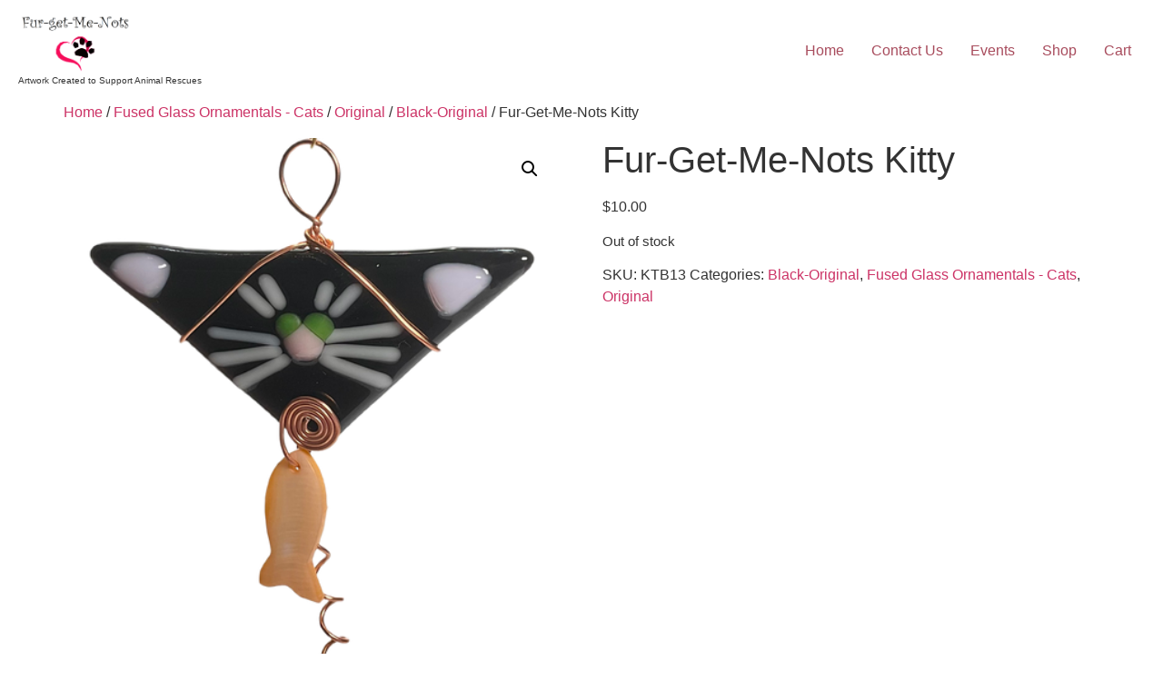

--- FILE ---
content_type: text/html; charset=UTF-8
request_url: https://furgetmenotsglass.com/product/fur-get-me-nots-kitty-75/
body_size: 15491
content:
<!doctype html>
<html lang="en-US">
<head>
	<meta charset="UTF-8">
	<meta name="viewport" content="width=device-width, initial-scale=1">
	<link rel="profile" href="https://gmpg.org/xfn/11">
	<title>Fur-Get-Me-Nots Kitty &#8211; Fur-get-Me-Nots Glass</title>
<meta name='robots' content='max-image-preview:large' />
<link rel='dns-prefetch' href='//web.squarecdn.com' />
<link rel="alternate" type="application/rss+xml" title="Fur-get-Me-Nots Glass &raquo; Feed" href="https://furgetmenotsglass.com/feed/" />
<link rel="alternate" type="application/rss+xml" title="Fur-get-Me-Nots Glass &raquo; Comments Feed" href="https://furgetmenotsglass.com/comments/feed/" />
<link rel="alternate" title="oEmbed (JSON)" type="application/json+oembed" href="https://furgetmenotsglass.com/wp-json/oembed/1.0/embed?url=https%3A%2F%2Ffurgetmenotsglass.com%2Fproduct%2Ffur-get-me-nots-kitty-75%2F" />
<link rel="alternate" title="oEmbed (XML)" type="text/xml+oembed" href="https://furgetmenotsglass.com/wp-json/oembed/1.0/embed?url=https%3A%2F%2Ffurgetmenotsglass.com%2Fproduct%2Ffur-get-me-nots-kitty-75%2F&#038;format=xml" />
<style id='wp-img-auto-sizes-contain-inline-css'>
img:is([sizes=auto i],[sizes^="auto," i]){contain-intrinsic-size:3000px 1500px}
/*# sourceURL=wp-img-auto-sizes-contain-inline-css */
</style>

<style id='wp-emoji-styles-inline-css'>

	img.wp-smiley, img.emoji {
		display: inline !important;
		border: none !important;
		box-shadow: none !important;
		height: 1em !important;
		width: 1em !important;
		margin: 0 0.07em !important;
		vertical-align: -0.1em !important;
		background: none !important;
		padding: 0 !important;
	}
/*# sourceURL=wp-emoji-styles-inline-css */
</style>
<link rel='stylesheet' id='wp-block-library-css' href='https://furgetmenotsglass.com/wp-includes/css/dist/block-library/style.min.css?ver=6.9' media='all' />
<style id='global-styles-inline-css'>
:root{--wp--preset--aspect-ratio--square: 1;--wp--preset--aspect-ratio--4-3: 4/3;--wp--preset--aspect-ratio--3-4: 3/4;--wp--preset--aspect-ratio--3-2: 3/2;--wp--preset--aspect-ratio--2-3: 2/3;--wp--preset--aspect-ratio--16-9: 16/9;--wp--preset--aspect-ratio--9-16: 9/16;--wp--preset--color--black: #000000;--wp--preset--color--cyan-bluish-gray: #abb8c3;--wp--preset--color--white: #ffffff;--wp--preset--color--pale-pink: #f78da7;--wp--preset--color--vivid-red: #cf2e2e;--wp--preset--color--luminous-vivid-orange: #ff6900;--wp--preset--color--luminous-vivid-amber: #fcb900;--wp--preset--color--light-green-cyan: #7bdcb5;--wp--preset--color--vivid-green-cyan: #00d084;--wp--preset--color--pale-cyan-blue: #8ed1fc;--wp--preset--color--vivid-cyan-blue: #0693e3;--wp--preset--color--vivid-purple: #9b51e0;--wp--preset--gradient--vivid-cyan-blue-to-vivid-purple: linear-gradient(135deg,rgb(6,147,227) 0%,rgb(155,81,224) 100%);--wp--preset--gradient--light-green-cyan-to-vivid-green-cyan: linear-gradient(135deg,rgb(122,220,180) 0%,rgb(0,208,130) 100%);--wp--preset--gradient--luminous-vivid-amber-to-luminous-vivid-orange: linear-gradient(135deg,rgb(252,185,0) 0%,rgb(255,105,0) 100%);--wp--preset--gradient--luminous-vivid-orange-to-vivid-red: linear-gradient(135deg,rgb(255,105,0) 0%,rgb(207,46,46) 100%);--wp--preset--gradient--very-light-gray-to-cyan-bluish-gray: linear-gradient(135deg,rgb(238,238,238) 0%,rgb(169,184,195) 100%);--wp--preset--gradient--cool-to-warm-spectrum: linear-gradient(135deg,rgb(74,234,220) 0%,rgb(151,120,209) 20%,rgb(207,42,186) 40%,rgb(238,44,130) 60%,rgb(251,105,98) 80%,rgb(254,248,76) 100%);--wp--preset--gradient--blush-light-purple: linear-gradient(135deg,rgb(255,206,236) 0%,rgb(152,150,240) 100%);--wp--preset--gradient--blush-bordeaux: linear-gradient(135deg,rgb(254,205,165) 0%,rgb(254,45,45) 50%,rgb(107,0,62) 100%);--wp--preset--gradient--luminous-dusk: linear-gradient(135deg,rgb(255,203,112) 0%,rgb(199,81,192) 50%,rgb(65,88,208) 100%);--wp--preset--gradient--pale-ocean: linear-gradient(135deg,rgb(255,245,203) 0%,rgb(182,227,212) 50%,rgb(51,167,181) 100%);--wp--preset--gradient--electric-grass: linear-gradient(135deg,rgb(202,248,128) 0%,rgb(113,206,126) 100%);--wp--preset--gradient--midnight: linear-gradient(135deg,rgb(2,3,129) 0%,rgb(40,116,252) 100%);--wp--preset--font-size--small: 13px;--wp--preset--font-size--medium: 20px;--wp--preset--font-size--large: 36px;--wp--preset--font-size--x-large: 42px;--wp--preset--spacing--20: 0.44rem;--wp--preset--spacing--30: 0.67rem;--wp--preset--spacing--40: 1rem;--wp--preset--spacing--50: 1.5rem;--wp--preset--spacing--60: 2.25rem;--wp--preset--spacing--70: 3.38rem;--wp--preset--spacing--80: 5.06rem;--wp--preset--shadow--natural: 6px 6px 9px rgba(0, 0, 0, 0.2);--wp--preset--shadow--deep: 12px 12px 50px rgba(0, 0, 0, 0.4);--wp--preset--shadow--sharp: 6px 6px 0px rgba(0, 0, 0, 0.2);--wp--preset--shadow--outlined: 6px 6px 0px -3px rgb(255, 255, 255), 6px 6px rgb(0, 0, 0);--wp--preset--shadow--crisp: 6px 6px 0px rgb(0, 0, 0);}:root { --wp--style--global--content-size: 800px;--wp--style--global--wide-size: 1200px; }:where(body) { margin: 0; }.wp-site-blocks > .alignleft { float: left; margin-right: 2em; }.wp-site-blocks > .alignright { float: right; margin-left: 2em; }.wp-site-blocks > .aligncenter { justify-content: center; margin-left: auto; margin-right: auto; }:where(.wp-site-blocks) > * { margin-block-start: 24px; margin-block-end: 0; }:where(.wp-site-blocks) > :first-child { margin-block-start: 0; }:where(.wp-site-blocks) > :last-child { margin-block-end: 0; }:root { --wp--style--block-gap: 24px; }:root :where(.is-layout-flow) > :first-child{margin-block-start: 0;}:root :where(.is-layout-flow) > :last-child{margin-block-end: 0;}:root :where(.is-layout-flow) > *{margin-block-start: 24px;margin-block-end: 0;}:root :where(.is-layout-constrained) > :first-child{margin-block-start: 0;}:root :where(.is-layout-constrained) > :last-child{margin-block-end: 0;}:root :where(.is-layout-constrained) > *{margin-block-start: 24px;margin-block-end: 0;}:root :where(.is-layout-flex){gap: 24px;}:root :where(.is-layout-grid){gap: 24px;}.is-layout-flow > .alignleft{float: left;margin-inline-start: 0;margin-inline-end: 2em;}.is-layout-flow > .alignright{float: right;margin-inline-start: 2em;margin-inline-end: 0;}.is-layout-flow > .aligncenter{margin-left: auto !important;margin-right: auto !important;}.is-layout-constrained > .alignleft{float: left;margin-inline-start: 0;margin-inline-end: 2em;}.is-layout-constrained > .alignright{float: right;margin-inline-start: 2em;margin-inline-end: 0;}.is-layout-constrained > .aligncenter{margin-left: auto !important;margin-right: auto !important;}.is-layout-constrained > :where(:not(.alignleft):not(.alignright):not(.alignfull)){max-width: var(--wp--style--global--content-size);margin-left: auto !important;margin-right: auto !important;}.is-layout-constrained > .alignwide{max-width: var(--wp--style--global--wide-size);}body .is-layout-flex{display: flex;}.is-layout-flex{flex-wrap: wrap;align-items: center;}.is-layout-flex > :is(*, div){margin: 0;}body .is-layout-grid{display: grid;}.is-layout-grid > :is(*, div){margin: 0;}body{padding-top: 0px;padding-right: 0px;padding-bottom: 0px;padding-left: 0px;}a:where(:not(.wp-element-button)){text-decoration: underline;}:root :where(.wp-element-button, .wp-block-button__link){background-color: #32373c;border-width: 0;color: #fff;font-family: inherit;font-size: inherit;font-style: inherit;font-weight: inherit;letter-spacing: inherit;line-height: inherit;padding-top: calc(0.667em + 2px);padding-right: calc(1.333em + 2px);padding-bottom: calc(0.667em + 2px);padding-left: calc(1.333em + 2px);text-decoration: none;text-transform: inherit;}.has-black-color{color: var(--wp--preset--color--black) !important;}.has-cyan-bluish-gray-color{color: var(--wp--preset--color--cyan-bluish-gray) !important;}.has-white-color{color: var(--wp--preset--color--white) !important;}.has-pale-pink-color{color: var(--wp--preset--color--pale-pink) !important;}.has-vivid-red-color{color: var(--wp--preset--color--vivid-red) !important;}.has-luminous-vivid-orange-color{color: var(--wp--preset--color--luminous-vivid-orange) !important;}.has-luminous-vivid-amber-color{color: var(--wp--preset--color--luminous-vivid-amber) !important;}.has-light-green-cyan-color{color: var(--wp--preset--color--light-green-cyan) !important;}.has-vivid-green-cyan-color{color: var(--wp--preset--color--vivid-green-cyan) !important;}.has-pale-cyan-blue-color{color: var(--wp--preset--color--pale-cyan-blue) !important;}.has-vivid-cyan-blue-color{color: var(--wp--preset--color--vivid-cyan-blue) !important;}.has-vivid-purple-color{color: var(--wp--preset--color--vivid-purple) !important;}.has-black-background-color{background-color: var(--wp--preset--color--black) !important;}.has-cyan-bluish-gray-background-color{background-color: var(--wp--preset--color--cyan-bluish-gray) !important;}.has-white-background-color{background-color: var(--wp--preset--color--white) !important;}.has-pale-pink-background-color{background-color: var(--wp--preset--color--pale-pink) !important;}.has-vivid-red-background-color{background-color: var(--wp--preset--color--vivid-red) !important;}.has-luminous-vivid-orange-background-color{background-color: var(--wp--preset--color--luminous-vivid-orange) !important;}.has-luminous-vivid-amber-background-color{background-color: var(--wp--preset--color--luminous-vivid-amber) !important;}.has-light-green-cyan-background-color{background-color: var(--wp--preset--color--light-green-cyan) !important;}.has-vivid-green-cyan-background-color{background-color: var(--wp--preset--color--vivid-green-cyan) !important;}.has-pale-cyan-blue-background-color{background-color: var(--wp--preset--color--pale-cyan-blue) !important;}.has-vivid-cyan-blue-background-color{background-color: var(--wp--preset--color--vivid-cyan-blue) !important;}.has-vivid-purple-background-color{background-color: var(--wp--preset--color--vivid-purple) !important;}.has-black-border-color{border-color: var(--wp--preset--color--black) !important;}.has-cyan-bluish-gray-border-color{border-color: var(--wp--preset--color--cyan-bluish-gray) !important;}.has-white-border-color{border-color: var(--wp--preset--color--white) !important;}.has-pale-pink-border-color{border-color: var(--wp--preset--color--pale-pink) !important;}.has-vivid-red-border-color{border-color: var(--wp--preset--color--vivid-red) !important;}.has-luminous-vivid-orange-border-color{border-color: var(--wp--preset--color--luminous-vivid-orange) !important;}.has-luminous-vivid-amber-border-color{border-color: var(--wp--preset--color--luminous-vivid-amber) !important;}.has-light-green-cyan-border-color{border-color: var(--wp--preset--color--light-green-cyan) !important;}.has-vivid-green-cyan-border-color{border-color: var(--wp--preset--color--vivid-green-cyan) !important;}.has-pale-cyan-blue-border-color{border-color: var(--wp--preset--color--pale-cyan-blue) !important;}.has-vivid-cyan-blue-border-color{border-color: var(--wp--preset--color--vivid-cyan-blue) !important;}.has-vivid-purple-border-color{border-color: var(--wp--preset--color--vivid-purple) !important;}.has-vivid-cyan-blue-to-vivid-purple-gradient-background{background: var(--wp--preset--gradient--vivid-cyan-blue-to-vivid-purple) !important;}.has-light-green-cyan-to-vivid-green-cyan-gradient-background{background: var(--wp--preset--gradient--light-green-cyan-to-vivid-green-cyan) !important;}.has-luminous-vivid-amber-to-luminous-vivid-orange-gradient-background{background: var(--wp--preset--gradient--luminous-vivid-amber-to-luminous-vivid-orange) !important;}.has-luminous-vivid-orange-to-vivid-red-gradient-background{background: var(--wp--preset--gradient--luminous-vivid-orange-to-vivid-red) !important;}.has-very-light-gray-to-cyan-bluish-gray-gradient-background{background: var(--wp--preset--gradient--very-light-gray-to-cyan-bluish-gray) !important;}.has-cool-to-warm-spectrum-gradient-background{background: var(--wp--preset--gradient--cool-to-warm-spectrum) !important;}.has-blush-light-purple-gradient-background{background: var(--wp--preset--gradient--blush-light-purple) !important;}.has-blush-bordeaux-gradient-background{background: var(--wp--preset--gradient--blush-bordeaux) !important;}.has-luminous-dusk-gradient-background{background: var(--wp--preset--gradient--luminous-dusk) !important;}.has-pale-ocean-gradient-background{background: var(--wp--preset--gradient--pale-ocean) !important;}.has-electric-grass-gradient-background{background: var(--wp--preset--gradient--electric-grass) !important;}.has-midnight-gradient-background{background: var(--wp--preset--gradient--midnight) !important;}.has-small-font-size{font-size: var(--wp--preset--font-size--small) !important;}.has-medium-font-size{font-size: var(--wp--preset--font-size--medium) !important;}.has-large-font-size{font-size: var(--wp--preset--font-size--large) !important;}.has-x-large-font-size{font-size: var(--wp--preset--font-size--x-large) !important;}
:root :where(.wp-block-pullquote){font-size: 1.5em;line-height: 1.6;}
/*# sourceURL=global-styles-inline-css */
</style>
<link rel='stylesheet' id='photoswipe-css' href='https://furgetmenotsglass.com/wp-content/plugins/woocommerce/assets/css/photoswipe/photoswipe.min.css?ver=10.4.3' media='all' />
<link rel='stylesheet' id='photoswipe-default-skin-css' href='https://furgetmenotsglass.com/wp-content/plugins/woocommerce/assets/css/photoswipe/default-skin/default-skin.min.css?ver=10.4.3' media='all' />
<link rel='stylesheet' id='woocommerce-layout-css' href='https://furgetmenotsglass.com/wp-content/plugins/woocommerce/assets/css/woocommerce-layout.css?ver=10.4.3' media='all' />
<link rel='stylesheet' id='woocommerce-smallscreen-css' href='https://furgetmenotsglass.com/wp-content/plugins/woocommerce/assets/css/woocommerce-smallscreen.css?ver=10.4.3' media='only screen and (max-width: 768px)' />
<link rel='stylesheet' id='woocommerce-general-css' href='https://furgetmenotsglass.com/wp-content/plugins/woocommerce/assets/css/woocommerce.css?ver=10.4.3' media='all' />
<style id='woocommerce-inline-inline-css'>
.woocommerce form .form-row .required { visibility: visible; }
/*# sourceURL=woocommerce-inline-inline-css */
</style>
<link rel='stylesheet' id='hello-elementor-css' href='https://furgetmenotsglass.com/wp-content/themes/hello-elementor/assets/css/reset.css?ver=3.4.4' media='all' />
<link rel='stylesheet' id='hello-elementor-theme-style-css' href='https://furgetmenotsglass.com/wp-content/themes/hello-elementor/assets/css/theme.css?ver=3.4.4' media='all' />
<link rel='stylesheet' id='hello-elementor-header-footer-css' href='https://furgetmenotsglass.com/wp-content/themes/hello-elementor/assets/css/header-footer.css?ver=3.4.4' media='all' />
<link rel='stylesheet' id='elementor-frontend-css' href='https://furgetmenotsglass.com/wp-content/uploads/elementor/css/custom-frontend.min.css?ver=1767556064' media='all' />
<link rel='stylesheet' id='elementor-post-294-css' href='https://furgetmenotsglass.com/wp-content/uploads/elementor/css/post-294.css?ver=1767556064' media='all' />
<link rel='stylesheet' id='wc-square-css' href='https://furgetmenotsglass.com/wp-content/plugins/woocommerce-square/build/assets/frontend/wc-square.css?ver=5.1.2' media='all' />
<link rel='stylesheet' id='wc-square-digital-wallet-css' href='https://furgetmenotsglass.com/wp-content/plugins/woocommerce-square/build/assets/frontend/wc-square-digital-wallet.css?ver=5.1.2' media='all' />
<link rel='stylesheet' id='elementor-gf-local-robotoslab-css' href='https://furgetmenotsglass.com/wp-content/uploads/elementor/google-fonts/css/robotoslab.css?ver=1742668237' media='all' />
<script src="https://furgetmenotsglass.com/wp-includes/js/jquery/jquery.min.js?ver=3.7.1" id="jquery-core-js"></script>
<script src="https://furgetmenotsglass.com/wp-includes/js/jquery/jquery-migrate.min.js?ver=3.4.1" id="jquery-migrate-js"></script>
<script src="https://furgetmenotsglass.com/wp-content/plugins/woocommerce/assets/js/jquery-blockui/jquery.blockUI.min.js?ver=2.7.0-wc.10.4.3" id="wc-jquery-blockui-js" defer data-wp-strategy="defer"></script>
<script id="wc-add-to-cart-js-extra">
var wc_add_to_cart_params = {"ajax_url":"/wp-admin/admin-ajax.php","wc_ajax_url":"/?wc-ajax=%%endpoint%%","i18n_view_cart":"View cart","cart_url":"https://furgetmenotsglass.com/cart/","is_cart":"","cart_redirect_after_add":"no"};
//# sourceURL=wc-add-to-cart-js-extra
</script>
<script src="https://furgetmenotsglass.com/wp-content/plugins/woocommerce/assets/js/frontend/add-to-cart.min.js?ver=10.4.3" id="wc-add-to-cart-js" defer data-wp-strategy="defer"></script>
<script src="https://furgetmenotsglass.com/wp-content/plugins/woocommerce/assets/js/zoom/jquery.zoom.min.js?ver=1.7.21-wc.10.4.3" id="wc-zoom-js" defer data-wp-strategy="defer"></script>
<script src="https://furgetmenotsglass.com/wp-content/plugins/woocommerce/assets/js/flexslider/jquery.flexslider.min.js?ver=2.7.2-wc.10.4.3" id="wc-flexslider-js" defer data-wp-strategy="defer"></script>
<script src="https://furgetmenotsglass.com/wp-content/plugins/woocommerce/assets/js/photoswipe/photoswipe.min.js?ver=4.1.1-wc.10.4.3" id="wc-photoswipe-js" defer data-wp-strategy="defer"></script>
<script src="https://furgetmenotsglass.com/wp-content/plugins/woocommerce/assets/js/photoswipe/photoswipe-ui-default.min.js?ver=4.1.1-wc.10.4.3" id="wc-photoswipe-ui-default-js" defer data-wp-strategy="defer"></script>
<script id="wc-single-product-js-extra">
var wc_single_product_params = {"i18n_required_rating_text":"Please select a rating","i18n_rating_options":["1 of 5 stars","2 of 5 stars","3 of 5 stars","4 of 5 stars","5 of 5 stars"],"i18n_product_gallery_trigger_text":"View full-screen image gallery","review_rating_required":"yes","flexslider":{"rtl":false,"animation":"slide","smoothHeight":true,"directionNav":false,"controlNav":"thumbnails","slideshow":false,"animationSpeed":500,"animationLoop":false,"allowOneSlide":false},"zoom_enabled":"1","zoom_options":[],"photoswipe_enabled":"1","photoswipe_options":{"shareEl":false,"closeOnScroll":false,"history":false,"hideAnimationDuration":0,"showAnimationDuration":0},"flexslider_enabled":"1"};
//# sourceURL=wc-single-product-js-extra
</script>
<script src="https://furgetmenotsglass.com/wp-content/plugins/woocommerce/assets/js/frontend/single-product.min.js?ver=10.4.3" id="wc-single-product-js" defer data-wp-strategy="defer"></script>
<script src="https://furgetmenotsglass.com/wp-content/plugins/woocommerce/assets/js/js-cookie/js.cookie.min.js?ver=2.1.4-wc.10.4.3" id="wc-js-cookie-js" defer data-wp-strategy="defer"></script>
<script id="woocommerce-js-extra">
var woocommerce_params = {"ajax_url":"/wp-admin/admin-ajax.php","wc_ajax_url":"/?wc-ajax=%%endpoint%%","i18n_password_show":"Show password","i18n_password_hide":"Hide password"};
//# sourceURL=woocommerce-js-extra
</script>
<script src="https://furgetmenotsglass.com/wp-content/plugins/woocommerce/assets/js/frontend/woocommerce.min.js?ver=10.4.3" id="woocommerce-js" defer data-wp-strategy="defer"></script>
<script src="https://web.squarecdn.com/v1/square.js?ver=5.1.2" id="wc-square-payment-form-js"></script>
<link rel="https://api.w.org/" href="https://furgetmenotsglass.com/wp-json/" /><link rel="alternate" title="JSON" type="application/json" href="https://furgetmenotsglass.com/wp-json/wp/v2/product/948" /><link rel="EditURI" type="application/rsd+xml" title="RSD" href="https://furgetmenotsglass.com/xmlrpc.php?rsd" />
<meta name="generator" content="WordPress 6.9" />
<meta name="generator" content="WooCommerce 10.4.3" />
<link rel="canonical" href="https://furgetmenotsglass.com/product/fur-get-me-nots-kitty-75/" />
<link rel='shortlink' href='https://furgetmenotsglass.com/?p=948' />
	<noscript><style>.woocommerce-product-gallery{ opacity: 1 !important; }</style></noscript>
	<meta name="generator" content="Elementor 3.34.0; features: e_font_icon_svg, additional_custom_breakpoints; settings: css_print_method-external, google_font-enabled, font_display-auto">
			<style>
				.e-con.e-parent:nth-of-type(n+4):not(.e-lazyloaded):not(.e-no-lazyload),
				.e-con.e-parent:nth-of-type(n+4):not(.e-lazyloaded):not(.e-no-lazyload) * {
					background-image: none !important;
				}
				@media screen and (max-height: 1024px) {
					.e-con.e-parent:nth-of-type(n+3):not(.e-lazyloaded):not(.e-no-lazyload),
					.e-con.e-parent:nth-of-type(n+3):not(.e-lazyloaded):not(.e-no-lazyload) * {
						background-image: none !important;
					}
				}
				@media screen and (max-height: 640px) {
					.e-con.e-parent:nth-of-type(n+2):not(.e-lazyloaded):not(.e-no-lazyload),
					.e-con.e-parent:nth-of-type(n+2):not(.e-lazyloaded):not(.e-no-lazyload) * {
						background-image: none !important;
					}
				}
			</style>
			<link rel="icon" href="https://furgetmenotsglass.com/wp-content/uploads/2021/12/Fur-Logo-100x100.png" sizes="32x32" />
<link rel="icon" href="https://furgetmenotsglass.com/wp-content/uploads/2021/12/Fur-Logo.png" sizes="192x192" />
<link rel="apple-touch-icon" href="https://furgetmenotsglass.com/wp-content/uploads/2021/12/Fur-Logo.png" />
<meta name="msapplication-TileImage" content="https://furgetmenotsglass.com/wp-content/uploads/2021/12/Fur-Logo.png" />
		<style id="wp-custom-css">
			.site-title {

font-size: 12px;
}

.site-description {
font-size: 10px;
}		</style>
		</head>
<body class="wp-singular product-template-default single single-product postid-948 wp-custom-logo wp-embed-responsive wp-theme-hello-elementor theme-hello-elementor woocommerce woocommerce-page woocommerce-no-js hello-elementor-default elementor-default elementor-kit-294">


<a class="skip-link screen-reader-text" href="#content">Skip to content</a>

<header id="site-header" class="site-header dynamic-header menu-dropdown-mobile">
	<div class="header-inner">
		<div class="site-branding show-logo">
							<div class="site-logo show">
					<a href="https://furgetmenotsglass.com/" class="custom-logo-link" rel="home"><img fetchpriority="high" width="1099" height="573" src="https://furgetmenotsglass.com/wp-content/uploads/2021/12/fur-get-me-knots-2.png" class="custom-logo" alt="Fur-get-Me-Nots Glass" decoding="async" srcset="https://furgetmenotsglass.com/wp-content/uploads/2021/12/fur-get-me-knots-2.png 1099w, https://furgetmenotsglass.com/wp-content/uploads/2021/12/fur-get-me-knots-2-600x313.png 600w, https://furgetmenotsglass.com/wp-content/uploads/2021/12/fur-get-me-knots-2-300x156.png 300w, https://furgetmenotsglass.com/wp-content/uploads/2021/12/fur-get-me-knots-2-1024x534.png 1024w, https://furgetmenotsglass.com/wp-content/uploads/2021/12/fur-get-me-knots-2-768x400.png 768w" sizes="(max-width: 1099px) 100vw, 1099px" /></a>				</div>
							<p class="site-description show">
					Artwork Created to Support Animal Rescues				</p>
					</div>

					<nav class="site-navigation show" aria-label="Main menu">
				<ul id="menu-main-menu" class="menu"><li id="menu-item-291" class="menu-item menu-item-type-post_type menu-item-object-page menu-item-home menu-item-291"><a href="https://furgetmenotsglass.com/">Home</a></li>
<li id="menu-item-290" class="menu-item menu-item-type-post_type menu-item-object-page menu-item-290"><a href="https://furgetmenotsglass.com/contact/">Contact Us</a></li>
<li id="menu-item-289" class="menu-item menu-item-type-post_type menu-item-object-page menu-item-289"><a href="https://furgetmenotsglass.com/events/">Events</a></li>
<li id="menu-item-504" class="menu-item menu-item-type-post_type menu-item-object-page current_page_parent menu-item-504"><a href="https://furgetmenotsglass.com/shop/">Shop</a></li>
<li id="menu-item-1138" class="menu-item menu-item-type-post_type menu-item-object-page menu-item-1138"><a href="https://furgetmenotsglass.com/cart/">Cart</a></li>
</ul>			</nav>
							<div class="site-navigation-toggle-holder show">
				<button type="button" class="site-navigation-toggle" aria-label="Menu">
					<span class="site-navigation-toggle-icon" aria-hidden="true"></span>
				</button>
			</div>
			<nav class="site-navigation-dropdown show" aria-label="Mobile menu" aria-hidden="true" inert>
				<ul id="menu-main-menu-1" class="menu"><li class="menu-item menu-item-type-post_type menu-item-object-page menu-item-home menu-item-291"><a href="https://furgetmenotsglass.com/">Home</a></li>
<li class="menu-item menu-item-type-post_type menu-item-object-page menu-item-290"><a href="https://furgetmenotsglass.com/contact/">Contact Us</a></li>
<li class="menu-item menu-item-type-post_type menu-item-object-page menu-item-289"><a href="https://furgetmenotsglass.com/events/">Events</a></li>
<li class="menu-item menu-item-type-post_type menu-item-object-page current_page_parent menu-item-504"><a href="https://furgetmenotsglass.com/shop/">Shop</a></li>
<li class="menu-item menu-item-type-post_type menu-item-object-page menu-item-1138"><a href="https://furgetmenotsglass.com/cart/">Cart</a></li>
</ul>			</nav>
			</div>
</header>

	<div id="primary" class="content-area"><main id="main" class="site-main" role="main"><nav class="woocommerce-breadcrumb" aria-label="Breadcrumb"><a href="https://furgetmenotsglass.com">Home</a>&nbsp;&#47;&nbsp;<a href="https://furgetmenotsglass.com/product-category/fused-glass-ornamentals/">Fused Glass Ornamentals - Cats</a>&nbsp;&#47;&nbsp;<a href="https://furgetmenotsglass.com/product-category/fused-glass-ornamentals/original/">Original</a>&nbsp;&#47;&nbsp;<a href="https://furgetmenotsglass.com/product-category/fused-glass-ornamentals/original/black-original/">Black-Original</a>&nbsp;&#47;&nbsp;Fur-Get-Me-Nots Kitty</nav>
					
			<div class="woocommerce-notices-wrapper"></div><div id="product-948" class="product type-product post-948 status-publish first outofstock product_cat-black-original product_cat-fused-glass-ornamentals product_cat-original has-post-thumbnail sold-individually taxable shipping-taxable purchasable product-type-simple">

	<div class="woocommerce-product-gallery woocommerce-product-gallery--with-images woocommerce-product-gallery--columns-4 images" data-columns="4" style="opacity: 0; transition: opacity .25s ease-in-out;">
	<div class="woocommerce-product-gallery__wrapper">
		<div data-thumb="https://furgetmenotsglass.com/wp-content/uploads/2022/01/IMG_0481-100x100.png" data-thumb-alt="Fur-Get-Me-Nots Kitty" data-thumb-srcset="https://furgetmenotsglass.com/wp-content/uploads/2022/01/IMG_0481-100x100.png 100w, https://furgetmenotsglass.com/wp-content/uploads/2022/01/IMG_0481-300x300.png 300w, https://furgetmenotsglass.com/wp-content/uploads/2022/01/IMG_0481-150x150.png 150w"  data-thumb-sizes="(max-width: 100px) 100vw, 100px" class="woocommerce-product-gallery__image"><a href="https://furgetmenotsglass.com/wp-content/uploads/2022/01/IMG_0481.png"><img width="441" height="565" src="https://furgetmenotsglass.com/wp-content/uploads/2022/01/IMG_0481.png" class="wp-post-image" alt="Fur-Get-Me-Nots Kitty" data-caption="" data-src="https://furgetmenotsglass.com/wp-content/uploads/2022/01/IMG_0481.png" data-large_image="https://furgetmenotsglass.com/wp-content/uploads/2022/01/IMG_0481.png" data-large_image_width="441" data-large_image_height="565" decoding="async" srcset="https://furgetmenotsglass.com/wp-content/uploads/2022/01/IMG_0481.png 441w, https://furgetmenotsglass.com/wp-content/uploads/2022/01/IMG_0481-234x300.png 234w, https://furgetmenotsglass.com/wp-content/uploads/2022/01/IMG_0481-300x384.png 300w" sizes="(max-width: 441px) 100vw, 441px" /></a></div>	</div>
</div>

	<div class="summary entry-summary">
		<h1 class="product_title entry-title">Fur-Get-Me-Nots Kitty</h1><p class="price"><span class="woocommerce-Price-amount amount"><bdi><span class="woocommerce-Price-currencySymbol">&#36;</span>10.00</bdi></span></p>
<p class="stock out-of-stock">Out of stock</p>
<div class="product_meta">

	
	
		<span class="sku_wrapper">SKU: <span class="sku">KTB13</span></span>

	
	<span class="posted_in">Categories: <a href="https://furgetmenotsglass.com/product-category/fused-glass-ornamentals/original/black-original/" rel="tag">Black-Original</a>, <a href="https://furgetmenotsglass.com/product-category/fused-glass-ornamentals/" rel="tag">Fused Glass Ornamentals - Cats</a>, <a href="https://furgetmenotsglass.com/product-category/fused-glass-ornamentals/original/" rel="tag">Original</a></span>
	
	
</div>
	</div>

	
	<div class="woocommerce-tabs wc-tabs-wrapper">
		<ul class="tabs wc-tabs" role="tablist">
							<li role="presentation" class="description_tab" id="tab-title-description">
					<a href="#tab-description" role="tab" aria-controls="tab-description">
						Description					</a>
				</li>
							<li role="presentation" class="additional_information_tab" id="tab-title-additional_information">
					<a href="#tab-additional_information" role="tab" aria-controls="tab-additional_information">
						Additional information					</a>
				</li>
					</ul>
					<div class="woocommerce-Tabs-panel woocommerce-Tabs-panel--description panel entry-content wc-tab" id="tab-description" role="tabpanel" aria-labelledby="tab-title-description">
				
	<h2>Description</h2>

<p>Original design.  Each kitty has its own unique personality.  Hand-cut glass, assembled and fired.  Wire wrapped to complement the color and design of each piece.  Color:  Black, wrapped with Copper wire.  Approximate Size:  2.25&#8243;W x 3&#8243;L</p>
			</div>
					<div class="woocommerce-Tabs-panel woocommerce-Tabs-panel--additional_information panel entry-content wc-tab" id="tab-additional_information" role="tabpanel" aria-labelledby="tab-title-additional_information">
				
	<h2>Additional information</h2>

<table class="woocommerce-product-attributes shop_attributes" aria-label="Product Details">
			<tr class="woocommerce-product-attributes-item woocommerce-product-attributes-item--weight">
			<th class="woocommerce-product-attributes-item__label" scope="row">Weight</th>
			<td class="woocommerce-product-attributes-item__value">1.1 oz</td>
		</tr>
			<tr class="woocommerce-product-attributes-item woocommerce-product-attributes-item--dimensions">
			<th class="woocommerce-product-attributes-item__label" scope="row">Dimensions</th>
			<td class="woocommerce-product-attributes-item__value">3 &times; 2.25 &times; .25 in</td>
		</tr>
	</table>
			</div>
		
			</div>


	<section class="related products">

					<h2>Related products</h2>
				<ul class="products columns-4">

			
					<li class="product type-product post-789 status-publish first instock product_cat-fused-glass-ornamentals product_cat-peaches-cream-butterscotch-original has-post-thumbnail sold-individually taxable shipping-taxable purchasable product-type-simple">
	<a href="https://furgetmenotsglass.com/product/fur-get-me-nots-kitty-21/" class="woocommerce-LoopProduct-link woocommerce-loop-product__link"><img width="300" height="300" src="https://furgetmenotsglass.com/wp-content/uploads/2021/12/IMG_0534-300x300.png" class="attachment-woocommerce_thumbnail size-woocommerce_thumbnail" alt="Fur-Get-Me-Nots Kitty" decoding="async" srcset="https://furgetmenotsglass.com/wp-content/uploads/2021/12/IMG_0534-300x300.png 300w, https://furgetmenotsglass.com/wp-content/uploads/2021/12/IMG_0534-100x100.png 100w, https://furgetmenotsglass.com/wp-content/uploads/2021/12/IMG_0534-150x150.png 150w" sizes="(max-width: 300px) 100vw, 300px" /><h2 class="woocommerce-loop-product__title">Fur-Get-Me-Nots Kitty</h2>
	<span class="price"><span class="woocommerce-Price-amount amount"><bdi><span class="woocommerce-Price-currencySymbol">&#36;</span>10.00</bdi></span></span>
</a><a href="/product/fur-get-me-nots-kitty-75/?add-to-cart=789" aria-describedby="woocommerce_loop_add_to_cart_link_describedby_789" data-quantity="1" class="button product_type_simple add_to_cart_button ajax_add_to_cart" data-product_id="789" data-product_sku="KTT21" aria-label="Add to cart: &ldquo;Fur-Get-Me-Nots Kitty&rdquo;" rel="nofollow" data-success_message="&ldquo;Fur-Get-Me-Nots Kitty&rdquo; has been added to your cart" role="button">Add to cart</a>	<span id="woocommerce_loop_add_to_cart_link_describedby_789" class="screen-reader-text">
			</span>
</li>

			
					<li class="product type-product post-841 status-publish instock product_cat-fused-glass-ornamentals product_cat-original product_cat-white-original has-post-thumbnail sold-individually taxable shipping-taxable purchasable product-type-simple">
	<a href="https://furgetmenotsglass.com/product/fur-get-me-nots-kitty-2/" class="woocommerce-LoopProduct-link woocommerce-loop-product__link"><img width="300" height="300" src="https://furgetmenotsglass.com/wp-content/uploads/2021/12/IMG_0522-300x300.png" class="attachment-woocommerce_thumbnail size-woocommerce_thumbnail" alt="Fur-Get-Me-Nots Kitty" decoding="async" srcset="https://furgetmenotsglass.com/wp-content/uploads/2021/12/IMG_0522-300x300.png 300w, https://furgetmenotsglass.com/wp-content/uploads/2021/12/IMG_0522-100x100.png 100w, https://furgetmenotsglass.com/wp-content/uploads/2021/12/IMG_0522-150x150.png 150w" sizes="(max-width: 300px) 100vw, 300px" /><h2 class="woocommerce-loop-product__title">Fur-Get-Me-Nots Kitty</h2>
	<span class="price"><span class="woocommerce-Price-amount amount"><bdi><span class="woocommerce-Price-currencySymbol">&#36;</span>10.00</bdi></span></span>
</a><a href="/product/fur-get-me-nots-kitty-75/?add-to-cart=841" aria-describedby="woocommerce_loop_add_to_cart_link_describedby_841" data-quantity="1" class="button product_type_simple add_to_cart_button ajax_add_to_cart" data-product_id="841" data-product_sku="KTW02" aria-label="Add to cart: &ldquo;Fur-Get-Me-Nots Kitty&rdquo;" rel="nofollow" data-success_message="&ldquo;Fur-Get-Me-Nots Kitty&rdquo; has been added to your cart" role="button">Add to cart</a>	<span id="woocommerce_loop_add_to_cart_link_describedby_841" class="screen-reader-text">
			</span>
</li>

			
					<li class="product type-product post-773 status-publish instock product_cat-fused-glass-ornamentals product_cat-peaches-cream-butterscotch-original has-post-thumbnail sold-individually taxable shipping-taxable purchasable product-type-simple">
	<a href="https://furgetmenotsglass.com/product/fur-get-me-nots-kitty-6/" class="woocommerce-LoopProduct-link woocommerce-loop-product__link"><img width="300" height="300" src="https://furgetmenotsglass.com/wp-content/uploads/2021/12/IMG_0561-300x300.png" class="attachment-woocommerce_thumbnail size-woocommerce_thumbnail" alt="Fur-Get-Me-Nots Kitty" decoding="async" srcset="https://furgetmenotsglass.com/wp-content/uploads/2021/12/IMG_0561-300x300.png 300w, https://furgetmenotsglass.com/wp-content/uploads/2021/12/IMG_0561-100x100.png 100w, https://furgetmenotsglass.com/wp-content/uploads/2021/12/IMG_0561-150x150.png 150w" sizes="(max-width: 300px) 100vw, 300px" /><h2 class="woocommerce-loop-product__title">Fur-Get-Me-Nots Kitty</h2>
	<span class="price"><span class="woocommerce-Price-amount amount"><bdi><span class="woocommerce-Price-currencySymbol">&#36;</span>10.00</bdi></span></span>
</a><a href="/product/fur-get-me-nots-kitty-75/?add-to-cart=773" aria-describedby="woocommerce_loop_add_to_cart_link_describedby_773" data-quantity="1" class="button product_type_simple add_to_cart_button ajax_add_to_cart" data-product_id="773" data-product_sku="KTT06" aria-label="Add to cart: &ldquo;Fur-Get-Me-Nots Kitty&rdquo;" rel="nofollow" data-success_message="&ldquo;Fur-Get-Me-Nots Kitty&rdquo; has been added to your cart" role="button">Add to cart</a>	<span id="woocommerce_loop_add_to_cart_link_describedby_773" class="screen-reader-text">
			</span>
</li>

			
					<li class="product type-product post-850 status-publish last instock product_cat-fused-glass-ornamentals product_cat-original product_cat-white-original has-post-thumbnail sold-individually taxable shipping-taxable purchasable product-type-simple">
	<a href="https://furgetmenotsglass.com/product/fur-get-me-nots-kitty-34/" class="woocommerce-LoopProduct-link woocommerce-loop-product__link"><img width="300" height="300" src="https://furgetmenotsglass.com/wp-content/uploads/2021/12/IMG_0526-300x300.png" class="attachment-woocommerce_thumbnail size-woocommerce_thumbnail" alt="Fur-Get-Me-Nots Kitty" decoding="async" srcset="https://furgetmenotsglass.com/wp-content/uploads/2021/12/IMG_0526-300x300.png 300w, https://furgetmenotsglass.com/wp-content/uploads/2021/12/IMG_0526-100x100.png 100w, https://furgetmenotsglass.com/wp-content/uploads/2021/12/IMG_0526-150x150.png 150w" sizes="(max-width: 300px) 100vw, 300px" /><h2 class="woocommerce-loop-product__title">Fur-Get-Me-Nots Kitty</h2>
	<span class="price"><span class="woocommerce-Price-amount amount"><bdi><span class="woocommerce-Price-currencySymbol">&#36;</span>10.00</bdi></span></span>
</a><a href="/product/fur-get-me-nots-kitty-75/?add-to-cart=850" aria-describedby="woocommerce_loop_add_to_cart_link_describedby_850" data-quantity="1" class="button product_type_simple add_to_cart_button ajax_add_to_cart" data-product_id="850" data-product_sku="KTW11" aria-label="Add to cart: &ldquo;Fur-Get-Me-Nots Kitty&rdquo;" rel="nofollow" data-success_message="&ldquo;Fur-Get-Me-Nots Kitty&rdquo; has been added to your cart" role="button">Add to cart</a>	<span id="woocommerce_loop_add_to_cart_link_describedby_850" class="screen-reader-text">
			</span>
</li>

			
		</ul>

	</section>
	</div>


		
	</main></div>
	
<footer id="site-footer" class="site-footer dynamic-footer footer-stacked footer-has-copyright">
	<div class="footer-inner">
		<div class="site-branding show-logo">
							<div class="site-logo hide">
					<a href="https://furgetmenotsglass.com/" class="custom-logo-link" rel="home"><img width="1099" height="573" src="https://furgetmenotsglass.com/wp-content/uploads/2021/12/fur-get-me-knots-2.png" class="custom-logo" alt="Fur-get-Me-Nots Glass" decoding="async" srcset="https://furgetmenotsglass.com/wp-content/uploads/2021/12/fur-get-me-knots-2.png 1099w, https://furgetmenotsglass.com/wp-content/uploads/2021/12/fur-get-me-knots-2-600x313.png 600w, https://furgetmenotsglass.com/wp-content/uploads/2021/12/fur-get-me-knots-2-300x156.png 300w, https://furgetmenotsglass.com/wp-content/uploads/2021/12/fur-get-me-knots-2-1024x534.png 1024w, https://furgetmenotsglass.com/wp-content/uploads/2021/12/fur-get-me-knots-2-768x400.png 768w" sizes="(max-width: 1099px) 100vw, 1099px" /></a>				</div>
							<p class="site-description hide">
					Artwork Created to Support Animal Rescues				</p>
					</div>

					<nav class="site-navigation show" aria-label="Footer menu">
				<ul id="menu-primary" class="menu"><li id="menu-item-1394" class="menu-item menu-item-type-post_type menu-item-object-page menu-item-home menu-item-1394"><a href="https://furgetmenotsglass.com/">Home</a></li>
<li id="menu-item-1395" class="menu-item menu-item-type-post_type menu-item-object-page menu-item-1395"><a href="https://furgetmenotsglass.com/contact/">Contact Us</a></li>
<li id="menu-item-1396" class="menu-item menu-item-type-post_type menu-item-object-page menu-item-1396"><a href="https://furgetmenotsglass.com/events/">Events</a></li>
<li id="menu-item-1397" class="menu-item menu-item-type-post_type menu-item-object-page current_page_parent menu-item-1397"><a href="https://furgetmenotsglass.com/shop/">Shop</a></li>
<li id="menu-item-1398" class="menu-item menu-item-type-post_type menu-item-object-page menu-item-1398"><a href="https://furgetmenotsglass.com/cart/">Cart</a></li>
</ul>			</nav>
		
					<div class="copyright show">
				<p>©Fur-Get-Me-Nots | Made with ♥ by Elementor</p>
			</div>
			</div>
</footer>

<script type="speculationrules">
{"prefetch":[{"source":"document","where":{"and":[{"href_matches":"/*"},{"not":{"href_matches":["/wp-*.php","/wp-admin/*","/wp-content/uploads/*","/wp-content/*","/wp-content/plugins/*","/wp-content/themes/hello-elementor/*","/*\\?(.+)"]}},{"not":{"selector_matches":"a[rel~=\"nofollow\"]"}},{"not":{"selector_matches":".no-prefetch, .no-prefetch a"}}]},"eagerness":"conservative"}]}
</script>
<script type="application/ld+json">{"@context":"https://schema.org/","@graph":[{"@context":"https://schema.org/","@type":"BreadcrumbList","itemListElement":[{"@type":"ListItem","position":1,"item":{"name":"Home","@id":"https://furgetmenotsglass.com"}},{"@type":"ListItem","position":2,"item":{"name":"Fused Glass Ornamentals - Cats","@id":"https://furgetmenotsglass.com/product-category/fused-glass-ornamentals/"}},{"@type":"ListItem","position":3,"item":{"name":"Original","@id":"https://furgetmenotsglass.com/product-category/fused-glass-ornamentals/original/"}},{"@type":"ListItem","position":4,"item":{"name":"Black-Original","@id":"https://furgetmenotsglass.com/product-category/fused-glass-ornamentals/original/black-original/"}},{"@type":"ListItem","position":5,"item":{"name":"Fur-Get-Me-Nots Kitty","@id":"https://furgetmenotsglass.com/product/fur-get-me-nots-kitty-75/"}}]},{"@context":"https://schema.org/","@type":"Product","@id":"https://furgetmenotsglass.com/product/fur-get-me-nots-kitty-75/#product","name":"Fur-Get-Me-Nots Kitty","url":"https://furgetmenotsglass.com/product/fur-get-me-nots-kitty-75/","description":"Original design.\u00a0 Each kitty has its own unique personality.\u00a0 Hand-cut glass, assembled and fired.\u00a0 Wire wrapped to complement the color and design of each piece.\u00a0 Color:\u00a0 Black, wrapped with Copper wire.\u00a0 Approximate Size:\u00a0 2.25\"W x 3\"L","image":"https://furgetmenotsglass.com/wp-content/uploads/2022/01/IMG_0481.png","sku":"KTB13","offers":[{"@type":"Offer","priceSpecification":[{"@type":"UnitPriceSpecification","price":"10.00","priceCurrency":"USD","valueAddedTaxIncluded":false,"validThrough":"2027-12-31"}],"priceValidUntil":"2027-12-31","availability":"https://schema.org/OutOfStock","url":"https://furgetmenotsglass.com/product/fur-get-me-nots-kitty-75/","seller":{"@type":"Organization","name":"Fur-get-Me-Nots Glass","url":"https://furgetmenotsglass.com"}}]}]}</script>			<script>
				const lazyloadRunObserver = () => {
					const lazyloadBackgrounds = document.querySelectorAll( `.e-con.e-parent:not(.e-lazyloaded)` );
					const lazyloadBackgroundObserver = new IntersectionObserver( ( entries ) => {
						entries.forEach( ( entry ) => {
							if ( entry.isIntersecting ) {
								let lazyloadBackground = entry.target;
								if( lazyloadBackground ) {
									lazyloadBackground.classList.add( 'e-lazyloaded' );
								}
								lazyloadBackgroundObserver.unobserve( entry.target );
							}
						});
					}, { rootMargin: '200px 0px 200px 0px' } );
					lazyloadBackgrounds.forEach( ( lazyloadBackground ) => {
						lazyloadBackgroundObserver.observe( lazyloadBackground );
					} );
				};
				const events = [
					'DOMContentLoaded',
					'elementor/lazyload/observe',
				];
				events.forEach( ( event ) => {
					document.addEventListener( event, lazyloadRunObserver );
				} );
			</script>
			
<div id="photoswipe-fullscreen-dialog" class="pswp" tabindex="-1" role="dialog" aria-modal="true" aria-hidden="true" aria-label="Full screen image">
	<div class="pswp__bg"></div>
	<div class="pswp__scroll-wrap">
		<div class="pswp__container">
			<div class="pswp__item"></div>
			<div class="pswp__item"></div>
			<div class="pswp__item"></div>
		</div>
		<div class="pswp__ui pswp__ui--hidden">
			<div class="pswp__top-bar">
				<div class="pswp__counter"></div>
				<button class="pswp__button pswp__button--zoom" aria-label="Zoom in/out"></button>
				<button class="pswp__button pswp__button--fs" aria-label="Toggle fullscreen"></button>
				<button class="pswp__button pswp__button--share" aria-label="Share"></button>
				<button class="pswp__button pswp__button--close" aria-label="Close (Esc)"></button>
				<div class="pswp__preloader">
					<div class="pswp__preloader__icn">
						<div class="pswp__preloader__cut">
							<div class="pswp__preloader__donut"></div>
						</div>
					</div>
				</div>
			</div>
			<div class="pswp__share-modal pswp__share-modal--hidden pswp__single-tap">
				<div class="pswp__share-tooltip"></div>
			</div>
			<button class="pswp__button pswp__button--arrow--left" aria-label="Previous (arrow left)"></button>
			<button class="pswp__button pswp__button--arrow--right" aria-label="Next (arrow right)"></button>
			<div class="pswp__caption">
				<div class="pswp__caption__center"></div>
			</div>
		</div>
	</div>
</div>
	<script>
		(function () {
			var c = document.body.className;
			c = c.replace(/woocommerce-no-js/, 'woocommerce-js');
			document.body.className = c;
		})();
	</script>
	<link rel='stylesheet' id='wc-square-cart-checkout-block-css' href='https://furgetmenotsglass.com/wp-content/plugins/woocommerce-square/build/assets/frontend/wc-square-cart-checkout-blocks.css?ver=5.1.2' media='all' />
<link rel='stylesheet' id='wc-blocks-style-css' href='https://furgetmenotsglass.com/wp-content/plugins/woocommerce/assets/client/blocks/wc-blocks.css?ver=wc-10.4.3' media='all' />
<script src="https://furgetmenotsglass.com/wp-content/themes/hello-elementor/assets/js/hello-frontend.js?ver=3.4.4" id="hello-theme-frontend-js"></script>
<script id="wc-country-select-js-extra">
var wc_country_select_params = {"countries":"{\"CA\":{\"AB\":\"Alberta\",\"BC\":\"British Columbia\",\"MB\":\"Manitoba\",\"NB\":\"New Brunswick\",\"NL\":\"Newfoundland and Labrador\",\"NT\":\"Northwest Territories\",\"NS\":\"Nova Scotia\",\"NU\":\"Nunavut\",\"ON\":\"Ontario\",\"PE\":\"Prince Edward Island\",\"QC\":\"Quebec\",\"SK\":\"Saskatchewan\",\"YT\":\"Yukon Territory\"},\"US\":{\"AL\":\"Alabama\",\"AK\":\"Alaska\",\"AZ\":\"Arizona\",\"AR\":\"Arkansas\",\"CA\":\"California\",\"CO\":\"Colorado\",\"CT\":\"Connecticut\",\"DE\":\"Delaware\",\"DC\":\"District of Columbia\",\"FL\":\"Florida\",\"GA\":\"Georgia\",\"HI\":\"Hawaii\",\"ID\":\"Idaho\",\"IL\":\"Illinois\",\"IN\":\"Indiana\",\"IA\":\"Iowa\",\"KS\":\"Kansas\",\"KY\":\"Kentucky\",\"LA\":\"Louisiana\",\"ME\":\"Maine\",\"MD\":\"Maryland\",\"MA\":\"Massachusetts\",\"MI\":\"Michigan\",\"MN\":\"Minnesota\",\"MS\":\"Mississippi\",\"MO\":\"Missouri\",\"MT\":\"Montana\",\"NE\":\"Nebraska\",\"NV\":\"Nevada\",\"NH\":\"New Hampshire\",\"NJ\":\"New Jersey\",\"NM\":\"New Mexico\",\"NY\":\"New York\",\"NC\":\"North Carolina\",\"ND\":\"North Dakota\",\"OH\":\"Ohio\",\"OK\":\"Oklahoma\",\"OR\":\"Oregon\",\"PA\":\"Pennsylvania\",\"RI\":\"Rhode Island\",\"SC\":\"South Carolina\",\"SD\":\"South Dakota\",\"TN\":\"Tennessee\",\"TX\":\"Texas\",\"UT\":\"Utah\",\"VT\":\"Vermont\",\"VA\":\"Virginia\",\"WA\":\"Washington\",\"WV\":\"West Virginia\",\"WI\":\"Wisconsin\",\"WY\":\"Wyoming\",\"AA\":\"Armed Forces (AA)\",\"AE\":\"Armed Forces (AE)\",\"AP\":\"Armed Forces (AP)\"}}","i18n_select_state_text":"Select an option\u2026","i18n_no_matches":"No matches found","i18n_ajax_error":"Loading failed","i18n_input_too_short_1":"Please enter 1 or more characters","i18n_input_too_short_n":"Please enter %qty% or more characters","i18n_input_too_long_1":"Please delete 1 character","i18n_input_too_long_n":"Please delete %qty% characters","i18n_selection_too_long_1":"You can only select 1 item","i18n_selection_too_long_n":"You can only select %qty% items","i18n_load_more":"Loading more results\u2026","i18n_searching":"Searching\u2026"};
//# sourceURL=wc-country-select-js-extra
</script>
<script src="https://furgetmenotsglass.com/wp-content/plugins/woocommerce/assets/js/frontend/country-select.min.js?ver=10.4.3" id="wc-country-select-js" data-wp-strategy="defer"></script>
<script src="https://furgetmenotsglass.com/wp-content/plugins/woocommerce-square/build/assets/frontend/wc-square.js?ver=5.1.2" id="wc-square-js"></script>
<script src="https://furgetmenotsglass.com/wp-content/plugins/woocommerce/assets/js/sourcebuster/sourcebuster.min.js?ver=10.4.3" id="sourcebuster-js-js"></script>
<script id="wc-order-attribution-js-extra">
var wc_order_attribution = {"params":{"lifetime":1.0e-5,"session":30,"base64":false,"ajaxurl":"https://furgetmenotsglass.com/wp-admin/admin-ajax.php","prefix":"wc_order_attribution_","allowTracking":true},"fields":{"source_type":"current.typ","referrer":"current_add.rf","utm_campaign":"current.cmp","utm_source":"current.src","utm_medium":"current.mdm","utm_content":"current.cnt","utm_id":"current.id","utm_term":"current.trm","utm_source_platform":"current.plt","utm_creative_format":"current.fmt","utm_marketing_tactic":"current.tct","session_entry":"current_add.ep","session_start_time":"current_add.fd","session_pages":"session.pgs","session_count":"udata.vst","user_agent":"udata.uag"}};
//# sourceURL=wc-order-attribution-js-extra
</script>
<script src="https://furgetmenotsglass.com/wp-content/plugins/woocommerce/assets/js/frontend/order-attribution.min.js?ver=10.4.3" id="wc-order-attribution-js"></script>
<script src="https://furgetmenotsglass.com/wp-content/plugins/woocommerce-square/build/assets/frontend/wc-square-digital-wallet.js?ver=5.1.2" id="wc-square-digital-wallet-js"></script>
<script id="wp-emoji-settings" type="application/json">
{"baseUrl":"https://s.w.org/images/core/emoji/17.0.2/72x72/","ext":".png","svgUrl":"https://s.w.org/images/core/emoji/17.0.2/svg/","svgExt":".svg","source":{"concatemoji":"https://furgetmenotsglass.com/wp-includes/js/wp-emoji-release.min.js?ver=6.9"}}
</script>
<script type="module">
/*! This file is auto-generated */
const a=JSON.parse(document.getElementById("wp-emoji-settings").textContent),o=(window._wpemojiSettings=a,"wpEmojiSettingsSupports"),s=["flag","emoji"];function i(e){try{var t={supportTests:e,timestamp:(new Date).valueOf()};sessionStorage.setItem(o,JSON.stringify(t))}catch(e){}}function c(e,t,n){e.clearRect(0,0,e.canvas.width,e.canvas.height),e.fillText(t,0,0);t=new Uint32Array(e.getImageData(0,0,e.canvas.width,e.canvas.height).data);e.clearRect(0,0,e.canvas.width,e.canvas.height),e.fillText(n,0,0);const a=new Uint32Array(e.getImageData(0,0,e.canvas.width,e.canvas.height).data);return t.every((e,t)=>e===a[t])}function p(e,t){e.clearRect(0,0,e.canvas.width,e.canvas.height),e.fillText(t,0,0);var n=e.getImageData(16,16,1,1);for(let e=0;e<n.data.length;e++)if(0!==n.data[e])return!1;return!0}function u(e,t,n,a){switch(t){case"flag":return n(e,"\ud83c\udff3\ufe0f\u200d\u26a7\ufe0f","\ud83c\udff3\ufe0f\u200b\u26a7\ufe0f")?!1:!n(e,"\ud83c\udde8\ud83c\uddf6","\ud83c\udde8\u200b\ud83c\uddf6")&&!n(e,"\ud83c\udff4\udb40\udc67\udb40\udc62\udb40\udc65\udb40\udc6e\udb40\udc67\udb40\udc7f","\ud83c\udff4\u200b\udb40\udc67\u200b\udb40\udc62\u200b\udb40\udc65\u200b\udb40\udc6e\u200b\udb40\udc67\u200b\udb40\udc7f");case"emoji":return!a(e,"\ud83e\u1fac8")}return!1}function f(e,t,n,a){let r;const o=(r="undefined"!=typeof WorkerGlobalScope&&self instanceof WorkerGlobalScope?new OffscreenCanvas(300,150):document.createElement("canvas")).getContext("2d",{willReadFrequently:!0}),s=(o.textBaseline="top",o.font="600 32px Arial",{});return e.forEach(e=>{s[e]=t(o,e,n,a)}),s}function r(e){var t=document.createElement("script");t.src=e,t.defer=!0,document.head.appendChild(t)}a.supports={everything:!0,everythingExceptFlag:!0},new Promise(t=>{let n=function(){try{var e=JSON.parse(sessionStorage.getItem(o));if("object"==typeof e&&"number"==typeof e.timestamp&&(new Date).valueOf()<e.timestamp+604800&&"object"==typeof e.supportTests)return e.supportTests}catch(e){}return null}();if(!n){if("undefined"!=typeof Worker&&"undefined"!=typeof OffscreenCanvas&&"undefined"!=typeof URL&&URL.createObjectURL&&"undefined"!=typeof Blob)try{var e="postMessage("+f.toString()+"("+[JSON.stringify(s),u.toString(),c.toString(),p.toString()].join(",")+"));",a=new Blob([e],{type:"text/javascript"});const r=new Worker(URL.createObjectURL(a),{name:"wpTestEmojiSupports"});return void(r.onmessage=e=>{i(n=e.data),r.terminate(),t(n)})}catch(e){}i(n=f(s,u,c,p))}t(n)}).then(e=>{for(const n in e)a.supports[n]=e[n],a.supports.everything=a.supports.everything&&a.supports[n],"flag"!==n&&(a.supports.everythingExceptFlag=a.supports.everythingExceptFlag&&a.supports[n]);var t;a.supports.everythingExceptFlag=a.supports.everythingExceptFlag&&!a.supports.flag,a.supports.everything||((t=a.source||{}).concatemoji?r(t.concatemoji):t.wpemoji&&t.twemoji&&(r(t.twemoji),r(t.wpemoji)))});
//# sourceURL=https://furgetmenotsglass.com/wp-includes/js/wp-emoji-loader.min.js
</script>
<!-- WooCommerce JavaScript -->
<script type="text/javascript">
jQuery(function($) { 
window.wc_square_credit_card_payment_form_handler = new WC_Square_Payment_Form_Handler( {"application_id":"sq0idp-wGVapF8sNt9PLrdj5znuKA","ajax_log_nonce":"11d512fe14","ajax_url":"https:\/\/furgetmenotsglass.com\/wp-admin\/admin-ajax.php","csc_required":true,"currency_code":"USD","general_error":"An error occurred, please try again or try an alternate form of payment.","id":"square_credit_card","id_dasherized":"square-credit-card","is_checkout_registration_enabled":false,"is_user_logged_in":false,"is_add_payment_method_page":false,"location_id":"LCGRJFFZSPB72","logging_enabled":false,"ajax_wc_checkout_validate_nonce":"40780ac51d","is_manual_order_payment":false,"payment_token_nonce":"496fd3f2da","order_id":0,"ajax_get_order_amount_nonce":"7049bb69ca","ajax_should_charge_order_nonce":"7cf3a78c8a","is_change_payment_method_request":false,"enabled_card_types":["visa","mastercard","amex","discover","jcb"],"square_card_types":{"visa":"visa","masterCard":"mastercard","americanExpress":"amex","discover":"discover","JCB":"jcb","discoverDiners":"dinersclub"},"input_styles":[{"backgroundColor":"transparent","fontSize":"1.3em"}]} );

window.wc_square_digital_wallet_handler = new WC_Square_Digital_Wallet_Handler( {"application_id":"sq0idp-wGVapF8sNt9PLrdj5znuKA","location_id":"LCGRJFFZSPB72","gateway_id":"square_credit_card","gateway_id_dasherized":"square-credit-card","payment_request":[],"context":"product","general_error":"An error occurred, please try again or try an alternate form of payment.","ajax_url":"\/?wc-ajax=%%endpoint%%","payment_request_nonce":"119b6867d1","add_to_cart_nonce":"28177e355e","recalculate_totals_nonce":"e947b9d745","process_checkout_nonce":"aa520af28c","logging_enabled":false,"hide_button_options":[],"google_pay_color":"black","apple_pay_color":"black","apple_pay_type":"buy","buy_with_gpay_text":"Buy with GPay","opens_in_new_window_text":"opens in a new window"} );
 });
</script>

</body>
</html>


<!-- Page cached by LiteSpeed Cache 7.7 on 2026-01-21 20:10:22 -->